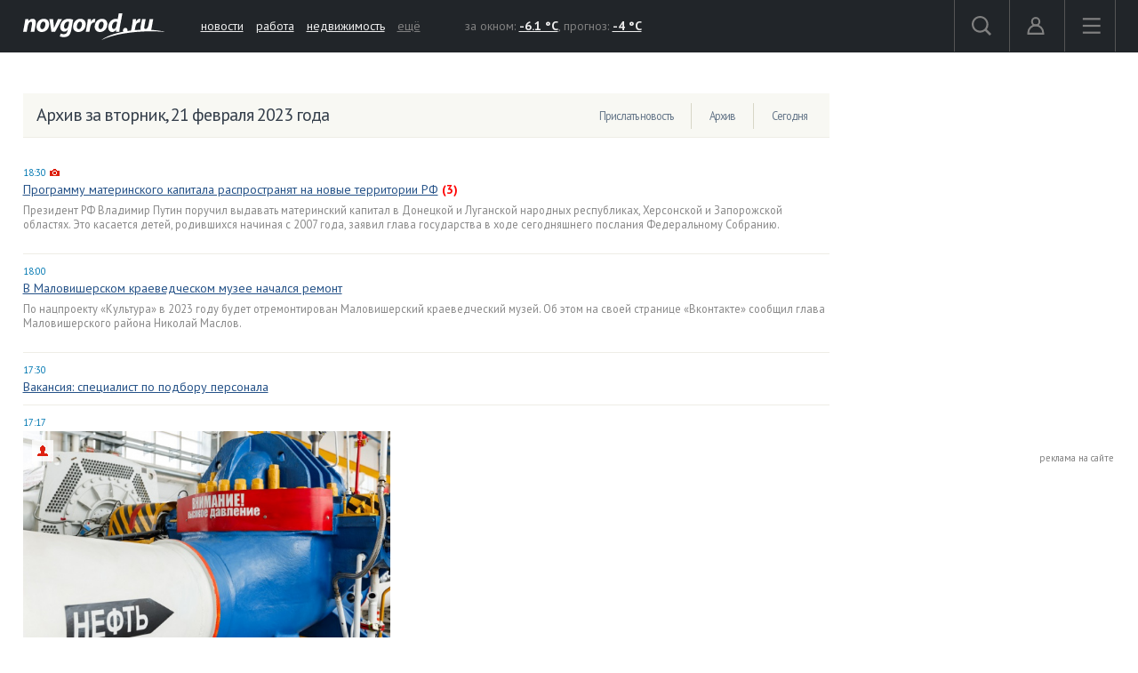

--- FILE ---
content_type: text/html; charset=UTF-8
request_url: https://news.novgorod.ru/archive/2023-02-21.html
body_size: 12276
content:
<!DOCTYPE html>
<html lang="ru">
<head>

<link rel="preconnect" href="https://i.novgorod.ru/" />
<link rel="preconnect" href="https://s.novgorod.ru/" />
<link rel="preconnect" href="https://informer.yandex.ru" />
<link rel="preconnect" href="https://mc.yandex.ru" />
<link rel="preconnect" href="https://fonts.googleapis.com" />

<title>Архив новостей за вторник, 21 февраля 2023 года — Новости Великого Новгорода</title>
<meta http-equiv="Content-Type" content="text/html; charset=utf-8" />
<link rel="canonical" href="https://news.novgorod.ru/archive/2023-02-21.html" />
<link rel="stylesheet" type="text/css" href="//i.novgorod.ru/design/2015/s-1560254342.css" />
<link rel="stylesheet" href="https://fonts.googleapis.com/css?family=IBM+Plex+Sans:400,400i,600,600i|PT+Sans:400,400i,700,700i&amp;subset=cyrillic" />
<link rel="icon" href="//www.novgorod.ru/favicon.ico" />

<meta http-equiv="Cache-control" content="max-age=0" />
<meta http-equiv="Cache-control" content="no-cache" />
<meta http-equiv="Expires" content="0" />
<meta http-equiv="Expires" content="Tue, 01 Jan 1980 1:00:00 GMT" />
<meta http-equiv="Pragma" content="no-cache" />

<meta name="theme-color" content="#2b5083" />

<link rel="apple-touch-icon" href="https://www.novgorod.ru/touch-icon-iphone.png" />
<link rel="apple-touch-icon" sizes="76x76" href="https://www.novgorod.ru/touch-icon-ipad.png" />
<link rel="apple-touch-icon" sizes="120x120" href="https://www.novgorod.ru/touch-icon-iphone-retina.png" />
<link rel="apple-touch-icon" sizes="152x152" href="https://www.novgorod.ru/touch-icon-ipad-retina.png" />

<link rel="alternate" type="application/rss+xml" title="Новости Великого Новгорода и Новгородской области" href="https://news.novgorod.ru/news/rss" />
<link rel="alternate" type="application/rss+xml" title="Курс валют в банках Великого Новгорода" href="https://www.novgorod.ru/currency/rss.xml" />

<link rel="manifest" href="https://news.novgorod.ru/manifest.json" />

<meta property="telegram:channel" content="@novgorodru" />

<meta name="description" content="Что происходило в Великом Новгороде в вторник, 21 февраля 2023 года, — архив новостей" />
<meta property="og:url" content="https://news.novgorod.ru/news/" />
<meta property="og:title" content="Архив новостей за вторник, 21 февраля 2023 года — Новости Великого Новгорода" />
<meta property="og:type" content="website" />
<meta property="og:description" content="Что происходило в Великом Новгороде в вторник, 21 февраля 2023 года, — архив новостей" />
<meta property="og:image" content="https://i.novgorod.ru/news/images/29/72/967229/medium_967229.jpg" />
<meta property="og:image:width" content="413" />
<meta property="og:image:height" content="187" />
<meta property="og:site_name" content="Новгород.ру" />
<script type="text/javascript" src="//i.novgorod.ru/design/2015/min-1647935564.js"></script>
<script type="text/javascript" src="//i.novgorod.ru/design/2015/2025.js"></script>

</head>

<body >
<div class="resp-mobile-header"><a href="//m.novgorod.ru/" class="logo"></a></div>


<div id="scrollToTop" class="scroll-to-top" style="display:none;"><span class="scroll-to-top-but">наверх</span></div>

<!--noindex-->
<div class="bigb-nobanner"></div><!--/noindex-->


<div id="login_form_container"></div>
<div id="nov2018-menu-c"></div>

<nav id="nov_menu_root">
	<nav class="root nov2018-m">

		<nav class="nov2018-m-l">
			<a href="//www.novgorod.ru/"><img src="https://i.novgorod.ru/m/logo-white.svg" style="height:30px;width:160px;" id="logo" alt="Великий Новгород - интернет портал города и региона" title="Великий Новгород - интернет портал города и региона" /></a>		</nav>

		<nav class="nov2018-smn">
			<a href="https://news.novgorod.ru/">новости</a>
			<a href="https://job.novgorod.ru/">работа</a>
			<a href="https://realty.novgorod.ru/">недвижимость</a>
			<a href="#" class="nov2018-button" data-action="menu">ещё</a>
		</nav>

		<nav class="nov2018-m-n">
			<nav class="nov2018-m-w">
				за окном: <a href="//www.novgorod.ru/weather/" title="Погода в Великом Новгороде"><strong>-6.1 °C</strong></a>, 
				прогноз: <a href="//www.novgorod.ru/meteo/" title="Сегодня днем"><strong>-4 °C</strong></a>
			</nav>
		</nav>

		<nav style="float:right">
			<a href="#" class="nov2018-button" data-action="search" id="nov2018-button-search">
				<svg viewbox="0 0 1e3 1e3">
					<path d="m1e3 920-235-236c55-70 85-161 85-256 0-236-190-427-425-427s-425 186-425 422 190 427 425 427c95 0 185-35 255-85l235 236zm-900-497c0-181 145-327 325-327s325 146 325 327-145 327-325 327-325-146-325-327z" stroke-width="50"/>
				</svg>
			</a>


			<a href="//forum.novgorod.ru/my/" class="nov2018-button" data-action="login" id="novgorodru_login_link" >
				<svg viewbox="0 0 20 21">
					<path d="m0 18a9 9 0 0 1 18 0m-16 0a7 7 0 0 1 14 0m-16 0h18v2h-18z"/><path d="m9 1a5 5 0 1 1-5 5 5 5 0 0 1 5-5zm0 2a3 3 0 1 1-3 3 3 3 0 0 1 3-3z"/>
				</svg>
			</a>
			
			<a href="#" class="nov2018-button nov2018-button-last" data-action="menu">
				<svg viewbox="0 0 1e3 1e3">
					<rect x="40" y="100" width="900" height="100" stroke-width="49"/><rect x="40" y="450" width="900" height="100" stroke-width="49"/><rect x="40" y="800" width="900" height="100" stroke-width="49"/>
				</svg>
			</a>
		</nav>

<script>
$('.tooltiptext>.button').click(function() {
	$.ajax({type: "GET", url: '//www.novgorod.ru/design/2015/ajax-disable-hint.php', xhrFields: {withCredentials: true}});

	$('.tooltiptext').hide();
	return false;
	});

</script>

<style>
/* Tooltip text */
.tooltiptext .button {margin-top:10px;font-size:13px;}
.tooltiptext {
    width: 250px;
	margin-left:-250px;
	margin-top:5px;
    background-color: #BE2618;
    color: #fff;
    text-align: left;
    padding: 15px;
    border-radius: 6px;
	font-size:13px;
	line-height:120%;
 
    /* Position the tooltip text - see examples below! */
    position: absolute;
    z-index: 9998;
	border:solid 2px white;
}

.tooltiptext::before {
    content: "";
    position: absolute;
    top:-11px;
    left:253px;
    border-width: 6px 6px 6px 6px;
    border-style: solid;
    border-color: transparent transparent #BE2618 transparent;
    z-index: 9998;
}

</style>

		<nav class="nov2018-m-s">

			<form action="//www.novgorod.ru/search/" accept-charset="utf-8" method="get">
				<input type="text" name="q" id="search_form_field" autocomplete="off" />
				<input type="hidden" name="group" value="1" />
			</form>

			<div id="nov_search_containter" class="content" style="display:none;"></div>
		</nav>

<script>

$('#login_form_container').NovgorodLoginForm('https%3A%2F%2Fnews.novgorod.ru%2Farchive%2F2023-02-21.html');

$('.nov2018-button').click(function() {

	switch ($(this).data('action')) {
		case "search":
/*			$('.nov2018-m-a').hide();
			$('#nov2018-button-search').hide();
			$('.nov2018-m-s').show();
			$('.nov2018-m-s input[type=text]').focus();
*/

			return false;
		case "menu":
			$('#nov2018-m-loading').AppendAjaxProgress();
			$('#nov2018-menu-c').load('//www.novgorod.ru/design/2015/ajax_menu.php', function() {
				$(document).RemoveAjaxProgress();
				$('#nov2018-menu').show();
				$('body').css('overflow', 'hidden');
				});
			return false;
		}
	});


var suggest_loaded=false;

$('#search_form_field').click(function() {$(this).keyup();});

$('#search_form_field').focus(function() {

	if (!suggest_loaded) {
		suggest_loaded=true;
		$.getScript("//www.novgorod.ru/search/suggest.js");
		}
	$(this).keyup();
	});

$('#search_form_field').blur(function() {
	setTimeout(function() {
		$('#nov_search_containter').hide(300);
		},300);
	});

$('#search_form_field').on('keyup',function(evt) {
	if (evt.keyCode == 27) {
		$('.nov2018-m-a').show();
		$('#nov2018-button-search').show();
		$('.nov2018-m-s').hide();
    	}
	});



</script>

		
		<nav id="nov2018-m-loading"></nav>


			<div style="clear:both;"></div>
	</nav>


<!--
			</div>
			<div style="clear:both;"></div>

		</div>

	</div>
-->


</nav>


<main id="body">
	<div class="tbody">

	<div class="root-layout-65-row-0"><div class="root root-table"><div class="row row-table row-layout-65">
<div class="tb tb_0_0 w-100p-240px tb_first"><div class="tbw_0_0"><div id="block-containter-707" class="block-containter"><div class="block_empty">
	<div class="newslenta-block-header">Архив за вторник, 21 февраля 2023 года<div class="newslenta-title-menu"><ul><li><a href="//www.novgorod.ru/contacts/?s=7">Прислать новость</a></li><li class="newlenta-archive"><a href="#" class="news-archive-link">Архив</a></li><li class="newlenta-archive"><a href="/news/">Сегодня</a></li></ul></div></div><style type="text/css">
div.np-calendar {border:1px solid #d8d6c6;width:302px;}
.np-calendar-fl {padding:6px;}
.np-calendar-month {margin-left:6px;}
.np-calendar-loading {float:right;}
.np-calendar-close {float:right;text-decoration:none;font-size:20px;color:#888;font-weight:bold;}
.np-calendar-close:hover {text-decoration:none;color:#444;}
table.np-calendar {margin:0 4px 4px 4px;}
table.np-calendar td {padding:2px;}
table.np-calendar td a {display:block;padding:10px;border:1px solid #eee;text-align:right;text-decoration:none;}
table.np-calendar td a.pmonth {color:#aaa;}
table.np-calendar td.current a {border:1px solid #444;}
table.np-calendar td span {display:block;padding:10px;border:1px solid #eee;text-align:right;color:#eee;}
table.np-calendar td a:hover {background-color:#f8f8f3;}
table.np-calendar tr.np-calendar-header td span {color:#444;font-weight:bold;}
</style>
<div id="newslenta-calendar" style="display:none;"><div class="np-calendar"><div class="np-calendar-fl"><select name="np-calendar-year" class="np-calendar-year"><option value="2026">2026</option><option value="2025">2025</option><option value="2024">2024</option><option value="2023" selected="selected">2023</option><option value="2022">2022</option><option value="2021">2021</option><option value="2020">2020</option><option value="2019">2019</option><option value="2018">2018</option><option value="2017">2017</option><option value="2016">2016</option><option value="2015">2015</option><option value="2014">2014</option><option value="2013">2013</option><option value="2012">2012</option><option value="2011">2011</option><option value="2010">2010</option><option value="2009">2009</option><option value="2008">2008</option><option value="2007">2007</option><option value="2006">2006</option><option value="2005">2005</option><option value="2004">2004</option><option value="2003">2003</option><option value="2002">2002</option><option value="2001">2001</option><option value="2000">2000</option></select><select name="np-calendar-month" class="np-calendar-month"><option value="1">январь</option><option value="2" selected="selected">февраль</option><option value="3">март</option><option value="4">апрель</option><option value="5">май</option><option value="6">июнь</option><option value="7">июль</option><option value="8">август</option><option value="9">сентябрь</option><option value="10">октябрь</option><option value="11">ноябрь</option><option value="12">декабрь</option></select><a href="#" class="np-calendar-close">&times;</a><div class="np-calendar-loading"></div></div><table class="np-calendar"><tr class="np-calendar-header"><td><span>пн</span></td><td><span>вт</span></td><td><span>ср</span></td><td><span>чт</span></td><td><span>пт</span></td><td><span>сб</span></td><td><span>вс</span></td></tr><tr><td><a class="pmonth" href="/archive/2023-01-30.html">30</a></td><td><a class="pmonth" href="/archive/2023-01-31.html">31</a></td><td><a href="/archive/2023-02-01.html">1</a></td><td><a href="/archive/2023-02-02.html">2</a></td><td><a href="/archive/2023-02-03.html">3</a></td><td><a href="/archive/2023-02-04.html">4</a></td><td><a href="/archive/2023-02-05.html">5</a></td></tr><tr><td><a href="/archive/2023-02-06.html">6</a></td><td><a href="/archive/2023-02-07.html">7</a></td><td><a href="/archive/2023-02-08.html">8</a></td><td><a href="/archive/2023-02-09.html">9</a></td><td><a href="/archive/2023-02-10.html">10</a></td><td><a href="/archive/2023-02-11.html">11</a></td><td><a href="/archive/2023-02-12.html">12</a></td></tr><tr><td><a href="/archive/2023-02-13.html">13</a></td><td><a href="/archive/2023-02-14.html">14</a></td><td><a href="/archive/2023-02-15.html">15</a></td><td><a href="/archive/2023-02-16.html">16</a></td><td><a href="/archive/2023-02-17.html">17</a></td><td><a href="/archive/2023-02-18.html">18</a></td><td><a href="/archive/2023-02-19.html">19</a></td></tr><tr><td><a href="/archive/2023-02-20.html">20</a></td><td class="current"><a href="/archive/2023-02-21.html">21</a></td><td><a href="/archive/2023-02-22.html">22</a></td><td><a href="/archive/2023-02-23.html">23</a></td><td><a href="/archive/2023-02-24.html">24</a></td><td><a href="/archive/2023-02-25.html">25</a></td><td><a href="/archive/2023-02-26.html">26</a></td></tr><tr><td><a href="/archive/2023-02-27.html">27</a></td><td><a href="/archive/2023-02-28.html">28</a></td><td><a class="pmonth" href="/archive/2023-03-01.html">1</a></td><td><a class="pmonth" href="/archive/2023-03-02.html">2</a></td><td><a class="pmonth" href="/archive/2023-03-03.html">3</a></td><td><a class="pmonth" href="/archive/2023-03-04.html">4</a></td><td><a class="pmonth" href="/archive/2023-03-05.html">5</a></td></tr></table></div><script>
$('.np-calendar-year').change(function() {
	$('.np-calendar-loading').AppendAjaxProgress();
	$('#newslenta-calendar').load('/ajax_calendar.php?ajax=1&year='+$(this).val()+'&time=1677013199');
	});

$('.np-calendar-month').change(function() {
	$('.np-calendar-loading').AppendAjaxProgress();
	$('#newslenta-calendar').load('/ajax_calendar.php?ajax=1&year='+$('.np-calendar-year').val()+'&month='+$(this).val()+'&time=1677013199');
	});

$('.np-calendar-close').click(function() {
	$('#newslenta-calendar').hide();
	return false;
	});

</script>
</div><script>
$('.news-archive-link').click(function() {
	$('#newslenta-calendar').toggle();
	return false;
	});
</script>
<div class="news-item"><div class="news-item-time">18:30<span class="newslenta-icon newslenta-icon-photo"></span></div><div class="news-item-text news-item-text-noimage"><div class="news-item-link"><a href="//news.novgorod.ru/news/programmu-materinskogo-kapitala-rasprostranyat-na-novye-territorii-rf--190517.html">Программу материнского капитала распространят на новые территории РФ</a> <a style="text-decoration:none;" href="//forum.novgorod.ru/novgorod/comments.php?id=190517&service=news" class="newscomments">(3)</a></div><div class="news-item-description">Президент РФ Владимир Путин поручил выдавать материнский капитал в Донецкой и Луганской народных республиках, Херсонской и Запорожской областях. Это касается детей, родившихся начиная с 2007 года, заявил глава государства в ходе сегодняшнего послания Федеральному Собранию.</div><div class="clearfix"></div></div><div class="clearfix"></div></div><div class="news-item"><div class="news-item-time">18:00</div><div class="news-item-text news-item-text-noimage"><div class="news-item-link"><a href="//news.novgorod.ru/news/v-malovisherskom-kraevedcheskom-muzee-nachalsya-remont--190513.html">В Маловишерском краеведческом музее начался ремонт</a></div><div class="news-item-description">По нацпроекту «Культура» в 2023 году будет отремонтирован Маловишерский краеведческий музей. Об этом на своей странице «Вконтакте» сообщил глава Маловишерского района Николай Маслов.</div><div class="clearfix"></div></div><div class="clearfix"></div></div><div class="news-item"><div class="news-item-time">17:30</div><div class="news-item-text news-item-text-noimage"><div class="news-item-link"><a href="https://job.novgorod.ru/vacancy/details/5832123/">Вакансия: специалист по подбору персонала</a></div><div class="clearfix"></div></div><div class="clearfix"></div></div><div class="news-item"><div class="news-item-time">17:17</div><a href="https://imho.novgorod.ru/read/1236.html" class="newslenta-image" style="background-image: url('//i.novgorod.ru/imho/photos/0/7/5/img-medium-5570.jpg');"><div class="info-imho"></div></a><div class="news-item-text"><div class="news-item-link"><a href="https://imho.novgorod.ru/read/1236.html">Импортозамещение в деле: нефтепроводчики обеспечили себя ключевыми технологиями</a></div><div class="clearfix"></div></div><div class="clearfix"></div></div><div class="news-item"><div class="news-item-time">17:00</div><div class="news-item-text news-item-text-noimage"><div class="news-item-link"><a href="//news.novgorod.ru/news/sotrudniki-npo-kvant-stali-laureatami-vserossiyskogo-konkursa-inzhener-goda-2022--190512.html">Сотрудники НПО «Квант» стали лауреатами Всероссийского конкурса «Инженер года-2022»</a></div><div class="news-item-description">Предприятие «Квант» и Новгородскую область на конкурсе «Инженер года-2022» представили начальник отдела главного конструктора Андрей Бурбах и начальник бюро отдела главного конструктора Дмитрий Верещагин.</div><div class="clearfix"></div></div><div class="clearfix"></div></div><div class="news-item"><div class="news-item-time">16:48</div><div class="news-item-text news-item-text-noimage"><div class="news-item-link"><a href="//news.novgorod.ru/news/vtb-v-etom-godu-dolya-valyutnykh-passivov-rossiyan-sostavit-menee-10--190511.html">ВТБ: в этом году доля валютных пассивов россиян составит менее 10%</a></div><div class="news-item-description">Розничный портфель сбережений в иностранной валюте в российских банках за 2023 год уменьшится на 8-9%, а его доля в общем объеме пассивов физлиц снизится до 9%. На фоне снижения интереса к доллару США и евро продолжит расти спрос на депозиты в альтернативных валютах.</div><div class="clearfix"></div></div><div class="clearfix"></div></div><div class="news-item"><div class="news-item-time">16:23<span class="newslenta-icon newslenta-icon-photo"></span></div><div class="news-item-text"><div class="news-item-link"><a href="//news.novgorod.ru/news/na-sokhranenie-obektov-kulturnogo-naslediya-na-yaroslavovom-dvorishche-planiruyut-potratit-156-mln-rubley--190510.html">На сохранение объектов культурного наследия на Ярославовом дворище планируют потратить 156 млн рублей</a> <a style="text-decoration:none;" href="//forum.novgorod.ru/novgorod/comments.php?id=190510&service=news" class="newscomments">(2)</a></div><div class="news-item-description">Новгородский музей-заповедник объявил аукцион на проведение работ по сохранению объектов культурного наследия на Ярославовом дворище. Максимальная стоимость контракта составила 156,56 млн рублей.</div><div class="clearfix"></div></div><div class="clearfix"></div></div><div class="news-item"><div class="news-item-time">16:00</div><div class="news-item-text news-item-text-noimage"><div class="news-item-link"><a href="//news.novgorod.ru/news/v-etom-godu-v-novgorodskoy-oblasti-nachntsya-rabota-po-rekonstrukcii-setey-zhkkh--190508.html">В этом году в Новгородской области начнётся работа по реконструкции сетей ЖКХ</a> <a style="text-decoration:none;" href="//forum.novgorod.ru/novgorod/comments.php?id=190508&service=news" class="newscomments">(1)</a></div><div class="news-item-description">Президент Владимир Путин в рамках послания Федеральному Собранию сообщил о запуске с 2023 года большой программы по строительству и ремонту систем ЖКХ. Из федерального бюджета на программу выделят 30 млрд рублей в 2023 году и 100 млрд рублей — в 2024.</div><div class="clearfix"></div></div><div class="clearfix"></div></div><div class="news-item"><div class="news-item-time">15:38</div><div class="news-item-text news-item-text-noimage"><div class="news-item-link"><a href="//news.novgorod.ru/news/rosgosstrakh-nagrazhden-za-vysochayshiy-uroven-razvitiya-agentskikh-prodazh--190509.html">«Росгосстрах» награжден за высочайший уровень развития агентских продаж</a></div><div class="news-item-description">СК «Росгосстрах» получила награду «BestSeller» за высочайший уровень развития агентского канала продаж. Диплом вручен Юлии Шабановой, руководителю блока агентских и офисных продаж СК «Росгосстрах», на конференции «InsurSelling-2023. Продажи страхования — эволюция и адаптация» 21 февраля в Москве.</div><div class="clearfix"></div></div><div class="clearfix"></div></div><div class="news-item"><div class="news-item-time">15:00</div><div class="news-item-text news-item-text-noimage"><div class="news-item-link"><a href="//news.novgorod.ru/news/policeyskie-zaderzhali-novgorodca-podozrevaemogo-v-izgotovlenii-poddelnykh-polisov-osago--190502.html">Полицейские задержали новгородца, подозреваемого в изготовлении поддельных полисов ОСАГО</a></div><div class="news-item-description">Сотрудники уголовного розыска межмуниципального отдела МВД России «Новгородский» задержали 45-летнего жителя Великого Новгорода. Его подозревают в серии преступлений, связанных с фиктивным оформлением страховых полисов.</div><div class="clearfix"></div></div><div class="clearfix"></div></div><div class="news-item"><div class="news-item-time">14:30</div><div class="news-item-text news-item-text-noimage"><div class="news-item-link"><a href="//news.novgorod.ru/news/bank-uralsib-podtverdil-sootvetstvie-standartu-bezopasnosti-dannykh-industrii-platezhnykh-kart--190506.html">Банк Уралсиб подтвердил соответствие стандарту безопасности данных индустрии платежных карт</a></div><div class="news-item-description">Банк Уралсиб в очередной раз подтвердил соответствие требованиям Стандарта безопасности данных индустрии платежных карт (Стандарт PCI DSS версии 3.2.1).</div><div class="clearfix"></div></div><div class="clearfix"></div></div><div class="news-item news-item-last"><div class="news-item-time">14:13<span class="newslenta-icon newslenta-icon-photo"></span></div><div class="news-item-text"><div class="news-item-link"><a href="//news.novgorod.ru/news/vladimir-putin-predlozhil-povysit-mrot-do-19-242-rubley--190507.html">Владимир Путин предложил повысить МРОТ до 19 242 рублей</a> <a style="text-decoration:none;" href="//forum.novgorod.ru/novgorod/comments.php?id=190507&service=news" class="newscomments">(18)</a></div><div class="news-item-description">Сегодня, 21 февраля, в рамках оглашения послания Федеральному Собранию президент РФ Владимир Путин предложил с января будущего года дополнительно повысить МРОТ на 10%. Суммарно — на 18,5%, то есть до 19 242 рублей.</div><div class="clearfix"></div></div><div class="clearfix"></div></div><div class="news-item news-item-last"><div class="news-item-time">14:00</div><div class="news-item-text news-item-text-noimage"><div class="news-item-link"><a href="//news.novgorod.ru/news/zhitel-malovisherskogo-rayona-poluchil-uslovnyy-srok-za-krazhu-deneg-s-bankovskogo-schta--190501.html">Житель Маловишерского района получил условный срок за кражу денег с банковского счёта</a></div><div class="news-item-description">Чудовский районный суд с участием представителя прокуратуры Маловишерского района вынес приговор по уголовному делу в отношении 31-летнего жителя Маловишерского района. Его обвиняли в краже денег с банковского счёта.</div><div class="clearfix"></div></div><div class="clearfix"></div></div><div class="news-item news-item-last"><div class="news-item-time">13:38<span class="newslenta-icon newslenta-icon-photo"></span></div><div class="news-item-text news-item-text-noimage"><div class="news-item-link"><a href="//news.novgorod.ru/news/vladimir-putin-zayavil-o-nachale-modernizacii-sistemy-zhkkh-po-vsey-strane--190505.html">Владимир Путин заявил о начале модернизации системы ЖКХ по всей стране</a> <a style="text-decoration:none;" href="//forum.novgorod.ru/novgorod/comments.php?id=190505&service=news" class="newscomments">(4)</a></div><div class="news-item-description">Комплексная программа модернизации ЖКХ, синхронизированная с другими планами инфраструктурного развития, уже запущена на всей территории Российской Федерации. Об этом заявил президент Владимир Путин в рамках послания Федеральному Собранию.</div><div class="clearfix"></div></div><div class="clearfix"></div></div><div class="news-item news-item-last"><div class="news-item-time">13:24<span class="newslenta-icon newslenta-icon-photo"></span></div><div class="news-item-text news-item-text-noimage"><div class="news-item-link"><a href="//news.novgorod.ru/news/programmu-lgotnoy-arendy-zhilya-dlya-rabotnikov-opk-predlozhil-zapustit-vladimir-putin--190504.html">Программу льготной аренды жилья для работников ОПК предложил запустить Владимир Путин</a> <a style="text-decoration:none;" href="//forum.novgorod.ru/novgorod/comments.php?id=190504&service=news" class="newscomments">(4)</a></div><div class="news-item-description">В Российской Федерации необходимо запустить спецпрограмму льготной аренды жилья для работников предприятий оборонно-промышленного комплекса. Об этом президент РФ Владимир Путин сообщил в сегодняшнем послании Федеральному Собранию.</div><div class="clearfix"></div></div><div class="clearfix"></div></div><div class="news-item news-item-last"><div class="news-item-time">13:00</div><div class="news-item-text news-item-text-noimage"><div class="news-item-link"><a href="//news.novgorod.ru/news/v-valdayskom-rayone-proydut-sorevnovaniya-po-podldnoy-rybalke--190500.html">В Валдайском районе пройдут соревнования по подлёдной рыбалке</a></div><div class="news-item-description">4 марта в Соловьёвском парке на берегу Валдайского озера пройдут соревнования по подлёдному лову рыбы среди мужчин, женщин и детей до 14 лет. Участвовать в состязании могут как любители, так и профессионалы.</div><div class="clearfix"></div></div><div class="clearfix"></div></div><div class="news-item news-item-last"><div class="news-item-time">12:51<span class="newslenta-icon newslenta-icon-photo"></span></div><div class="news-item-text"><div class="news-item-link"><a href="//news.novgorod.ru/news/vladimir-putin-predlozhil-sozdat-socfond-dlya-pomoshchi-semyam-uchastnikov-svo--190503.html">Владимир Путин предложил создать соцфонд для помощи семьям участников СВО</a> <a style="text-decoration:none;" href="//forum.novgorod.ru/novgorod/comments.php?id=190503&service=news" class="newscomments">(2)</a></div><div class="news-item-description">В рамках сегодняшнего послания Федеральному собранию президент РФ Владимир Путин предложил создать государственный фонд, задачей которого станет персональная помощь ветеранам и семьям погибших военнослужащих в зоне проведения спецоперации на территории Украины.</div><div class="clearfix"></div></div><div class="clearfix"></div></div><div class="news-item news-item-last"><div class="news-item-time">12:30<span class="newslenta-icon newslenta-icon-photo"></span></div><div class="news-item-text news-item-text-noimage"><div class="news-item-link"><a href="//news.novgorod.ru/news/za-nedelyu-novgorodskie-rosgvardeycy-242-raza-otkliknulis-na-trevozhnyy-signal--190490.html">За неделю новгородские росгвардейцы 242 раза откликнулись на тревожный сигнал</a></div><div class="news-item-description">За минувшую неделю сотрудники подразделений вневедомственной охраны Росгвардии по Новгородской области выехали на охраняемые объекты по сигналу «тревога» 242 раза.</div><div class="clearfix"></div></div><div class="clearfix"></div></div><div class="news-item news-item-last"><div class="news-item-time">12:00</div><div class="news-item-text news-item-text-noimage"><div class="news-item-link"><a href="//news.novgorod.ru/news/v-moshenskom-rayone-sneg-s-dorogi-k-kladbishchu-ubrali-posle-vmeshatelstva-prokuratury--190498.html">В Мошенском районе снег с дороги к кладбищу убрали после вмешательства прокуратуры</a> <a style="text-decoration:none;" href="//forum.novgorod.ru/novgorod/comments.php?id=190498&service=news" class="newscomments">(2)</a></div><div class="news-item-description">Прокуратура Мошенского района провела проверку соблюдения законодательства о безопасности дорожного движения при содержании дорог зимой.</div><div class="clearfix"></div></div><div class="clearfix"></div></div><div class="news-item news-item-last"><div class="news-item-time">11:32<span class="newslenta-icon newslenta-icon-photo"></span></div><div class="news-item-text news-item-text-noimage"><div class="news-item-link"><a href="//news.novgorod.ru/news/za-sutki-koronavirus-diagnostirovali-u-38-novgorodcev--190499.html">За сутки коронавирус диагностировали у 38 новгородцев</a> <a style="text-decoration:none;" href="//forum.novgorod.ru/novgorod/comments.php?id=190499&service=news" class="newscomments">(1)</a></div><div class="news-item-description">За минувшие сутки в Новгородской области зарегистрировали 38 новых случаев коронавируса. Об этом сообщает портал стопкоронавирус.рф.</div><div class="clearfix"></div></div><div class="clearfix"></div></div><div class="news-item news-item-last"><div class="news-item-time">11:00<span class="newslenta-icon newslenta-icon-photo"></span></div><div class="news-item-text"><div class="news-item-link"><a href="//news.novgorod.ru/news/v-ramkakh-proekta-novgorodskiy-vrach-specialisty-smogut-poluchit-vyplatu-v-500-tysyach-rubley---190497.html">В рамках проекта «Новгородский врач» специалисты смогут получить выплату в 500 тысяч рублей </a> <a style="text-decoration:none;" href="//forum.novgorod.ru/novgorod/comments.php?id=190497&service=news" class="newscomments">(3)</a></div><div class="news-item-description">В регионе запускается новый проект «Новгородский врач». В рамках этого проекта новгородские специалисты системы здравоохранения смогут получить выплату в 500 тысяч рублей. Такое предложение озвучил губернатор области Андрей Никитин на заседании Муниципального собрания по направлению «Здравоохранение».</div><div class="clearfix"></div></div><div class="clearfix"></div></div><div class="news-item news-item-last"><div class="news-item-time">10:30</div><div class="news-item-text news-item-text-noimage"><div class="news-item-link"><a href="//news.novgorod.ru/news/zhitel-lyubytino-otpravitsya-na-obyazatelnye-raboty-za-povtornuyu-pyanuyu-ezdu---190496.html">Житель Любытино отправится на обязательные работы за повторную пьяную езду </a></div><div class="news-item-description">Боровичский районный суд с участием представителя прокуратуры Любытинского района вынес обвинительный приговор по уголовному делу в отношении 53-летнего местного жителя. Его признали виновным в управлении автомобилем в состоянии опьянения. </div><div class="clearfix"></div></div><div class="clearfix"></div></div><div class="news-item news-item-last"><div class="news-item-time">10:00</div><div class="news-item-text news-item-text-noimage"><div class="news-item-link"><a href="//news.novgorod.ru/news/zhiteli-borkov-smogut-priyti-na-priem-k-zamprokurora-novgorodskogo-rayona--190495.html">Жители Борков смогут прийти на прием к зампрокурора Новгородского района</a></div><div class="news-item-description">Завтра, 22 февраля, заместитель прокурора Новгородского района Антон Устин проведет прием жителей Борковского сельского поселения. Об этом сообщили в ведомстве.</div><div class="clearfix"></div></div><div class="clearfix"></div></div><div class="news-item news-item-last"><div class="news-item-time">09:42<span class="newslenta-icon newslenta-icon-photo"></span></div><div class="news-item-text news-item-text-noimage"><div class="news-item-link"><a href="//news.novgorod.ru/news/v-velikom-novgorode-devushku-gospitalizirovali-posle-padeniya-v-avtobuse--190494.html">В Великом Новгороде девушку госпитализировали после падения в автобусе</a> <a style="text-decoration:none;" href="//forum.novgorod.ru/novgorod/comments.php?id=190494&service=news" class="newscomments">(4)</a></div><div class="news-item-description">Вчера, 20 февраля, в Великом Новгороде зарегистрировано одно дорожно-транспортное происшествие, в котором один человек получил телесные повреждения.</div><div class="clearfix"></div></div><div class="clearfix"></div></div><div class="news-item news-item-last"><div class="news-item-time">09:22</div><div class="news-item-text news-item-text-noimage"><div class="news-item-link"><a href="//news.novgorod.ru/news/klienty-bilayna-stali-osoznannee-podkhodit-k-potrebleniyu-uslug-svyazi--190493.html">Клиенты билайна стали осознаннее подходить к потреблению услуг связи</a></div><div class="news-item-description">Почти 60% пользователей Тарифа UP от билайна настраивают тариф в свою пользу: они добавляют ГБ, оформляют подписки на партнерские стриминговые сервисы прямо в карточке тарифа или меняют апперов — виртуальных помощников, каждый из которых обладает свой уникальной способностью.</div><div class="clearfix"></div></div><div class="clearfix"></div></div><div class="news-item news-item-last"><div class="news-item-time">09:00</div><div class="news-item-text news-item-text-noimage"><div class="news-item-link"><a href="//news.novgorod.ru/news/v-novgorodskoy-oblasti-vyroslo-proizvodstvo-kislomolochnykh-produktov--190489.html">В Новгородской области выросло производство кисломолочных продуктов</a> <a style="text-decoration:none;" href="//forum.novgorod.ru/novgorod/comments.php?id=190489&service=news" class="newscomments">(5)</a></div><div class="news-item-description">В 2022 году производство кисломолочных продуктов в Новгородской области выросло на 17% и составило 12 тысяч тонн. Такие данные опубликовал Новгородстат.</div><div class="clearfix"></div></div><div class="clearfix"></div></div><div style="margin-top:10px;"><a href="/archive/2023-02-20.html" class="button">« понедельник, 20 февраля 2023 года</a> <a href="/archive/2023-02-22.html" class="button">среда, 22 февраля 2023 года »</a></div>
	
</div>
</div></div>
<div class="clearfix"></div>
</div>
<div class="tb tb_1_0 w-240px tb_last"><div class="tbw_1_0"><!--noindex--><div id="block-containter-708" class="block-containter"><div class="block_empty">
	<div id='div-gpt-ad-1415801266868-1' style='width:240px; height:400px;'></div>

<div style="text-align:right;margin-bottom:5px;"><a href="//www.novgorod.ru/read/advert/banners/" style="font-size:11px;color:#808080;text-decoration:none;">реклама на сайте</a></div>


	
</div>
</div><!--/noindex--></div>
<div class="clearfix"></div>
</div>
</div></div></div>
<div class="root-layout-65-row-1"><div class="root root-table"><div class="row row-table row-layout-65">
<div class="tb tb_0_1 w-100p-240px tb_first"><div class="tbw_0_1"></div>
<div class="clearfix"></div>
</div>
<div class="tb tb_1_1 w-240px tb_last"><div class="tbw_1_1"></div>
<div class="clearfix"></div>
</div>
</div></div></div>
<div class="root-layout-65-row-2"><div class="root root-table"><div class="row row-table row-layout-65">
<div class="tb tb_0_2 w-100p-240px tb_first"><div class="tbw_0_2"></div>
<div class="clearfix"></div>
</div>
<div class="tb tb_1_2 w-240px tb_last"><div class="tbw_1_2"></div>
<div class="clearfix"></div>
</div>
</div></div></div>
	</div>
</main>

<!--noindex-->
<footer class="novgorodru-footer"><div class="root">

	<div class="footer1">

		<p>© «<a href="//www.novgorod.ru/">Новгород.ру</a>», 1997-2026.<br />
		Великий Новгород, ул. Нехинская, д.8, тел. (8162) 60-60-06</p>
		<p>Републикация текстов, фотографий и другой информации разрешена только с письменного разрешения авторов.</p>
		<p>Материалы, помеченные значком <img src="//i.novgorod.ru/advlogo.png" style="margin:0 2px 0 0;width:11px;height:13px;border:0;" alt="" />, публикуются на правах рекламы.</p>
<p><a href="//www.novgorod.ru/read/news/licence/" target="_blank">Свидетельство о регистрации СМИ Эл № ФС77-42458 от 27 октября 2010 года</a></p>
		<a href="https://metrika.yandex.ru/stat/?id=32708245&amp;from=informer" target="_blank" rel="nofollow"><img src="https://informer.yandex.ru/informer/32708245/3_0_F8F8F3FF_F8F8F3FF_0_uniques" style="width:88px; height:31px; border:0;" alt="" /></a>



<!-- Yandex.Metrika counter -->
<script type="text/javascript" >
    (function (d, w, c) {
        (w[c] = w[c] || []).push(function() {
            try {
                w.yaCounter32708245 = new Ya.Metrika2({
                    id:32708245,
                    clickmap:true,
                    trackLinks:true,
                    accurateTrackBounce:true
                });

                w.yaCounter51025637 = new Ya.Metrika2({
                    id:51025637,
                    clickmap:false,
                    trackLinks:false,
                    accurateTrackBounce:true
                });

            } catch(e) { }
        });

        var n = d.getElementsByTagName("script")[0],
            s = d.createElement("script"),
            f = function () { n.parentNode.insertBefore(s, n); };
        s.type = "text/javascript";
        s.async = true;
        s.src = "https://mc.yandex.ru/metrika/tag.js";

        if (w.opera == "[object Opera]") {
            d.addEventListener("DOMContentLoaded", f, false);
        } else { f(); }
    })(document, window, "yandex_metrika_callbacks2");
</script>
<noscript><div><img src="https://mc.yandex.ru/watch/32708245" style="position:absolute; left:-9999px;" alt="" /><img src="https://mc.yandex.ru/watch/51025637" style="position:absolute; left:-9999px;" alt="" /></div></noscript>
<!-- /Yandex.Metrika counter -->



	</div>
	<div class="footer2">

		<ul>
			<li><a href="//www.novgorod.ru/contacts/">контакты</a></li>
			<li><a href="//www.novgorod.ru/read/advert/">размещение рекламы</a></li>
			<li><a href="//www.novgorod.ru/social/fcm/" style="display:none;" id="fcm-link-bottom">уведомления</a></li>
			<li><a href="//www.novgorod.ru/read/advert/privacy-policy/">политика конфиденциальности</a></li>
		</ul>
		<p>Настоящий ресурс может содержать материалы 16+.</p>
		<p>Нашли ошибку? Выделите ее  и нажмите Ctrl+Enter.</p>
	</div>


	<div class="clearfix"></div>

<script type="text/javascript">

if (checkFirebaseSupport()) $('#fcm-link-bottom').show();

var nrscrollisvisible=false;
$(document).ready(function() {
	$(".fancy").BSImagePreview({
		attr:'rel',
		title: 'title',
		onShow: function () {
			if (nrscrollisvisible) $('#scrollToTop').hide();
			},
		onHide: function () {
			if (nrscrollisvisible) $('#scrollToTop').show();
			},
		});
	$(".bfs").BSImagePreview({
		attr:'data-bfs',
		title: 'title',
		onShow: function () {
			if (nrscrollisvisible) $('#scrollToTop').hide();
			},
		onHide: function () {
			if (nrscrollisvisible) $('#scrollToTop').show();
			},
		});


	$(window).scroll(function () {
		if ($(window).width()>1438) {
			if ($(this).scrollTop() > 250) {$('#scrollToTop').fadeIn();nrscrollisvisible=true;} else {$('#scrollToTop').fadeOut();nrscrollisvisible=false;}
			}
		else {$('#scrollToTop').fadeOut();nrscrollisvisible=false;}
		});

	$('#scrollToTop').click(function () {$('body,html').animate({scrollTop: 0}, 400); return false;});

	});

if ('serviceWorker' in navigator) {window.addEventListener('load', function() {navigator.serviceWorker.register('https://news.novgorod.ru/sw.js').then(function(registration) {}).catch(function(err) {});});}
var FCMConfig={autosubscribe: true};window.setTimeout(function() {if (checkFirebaseSupport()) {$.getScript('/social/fcm/main.min.js');}}, 500);


</script>

</div>
</footer>

<!--/noindex-->


<!-- VK authority VK3043 -->

</body>
</html>